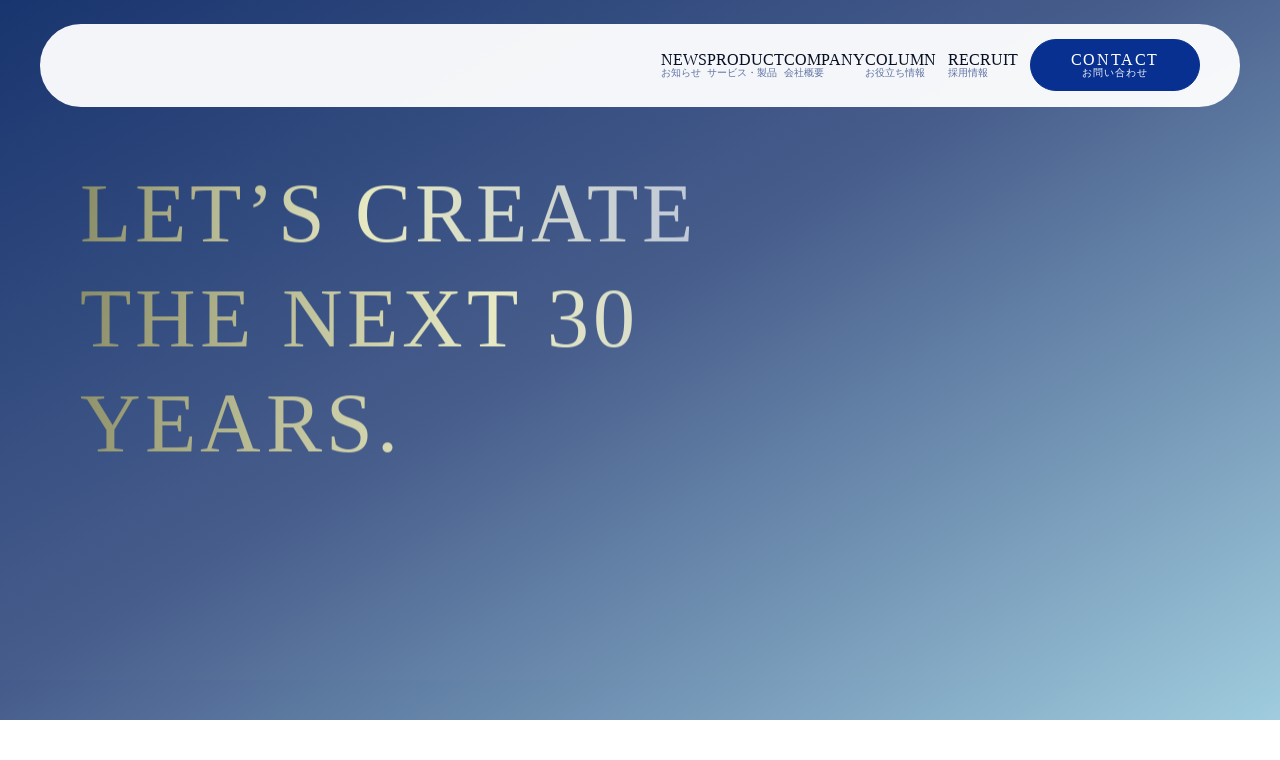

--- FILE ---
content_type: text/html;charset=utf-8
request_url: https://hypersoft.co.jp/2021%EF%BD%B00125/
body_size: 11104
content:
<!DOCTYPE html>
<html lang>
<head><meta charset="utf-8">
<meta name="viewport" content="width=device-width, initial-scale=1">
<title>美容と健康の未来をつくる | 株式会社ハイパーソフト </title>
<link rel="preconnect" href="https://fonts.gstatic.com" crossorigin>
<meta name="generator" content="Studio.Design">
<meta name="robots" content="all">
<meta property="og:site_name" content="美容と健康の未来をつくる | 株式会社ハイパーソフト ">
<meta property="og:title" content="美容と健康の未来をつくる | 株式会社ハイパーソフト ">
<meta property="og:image" content="https://storage.googleapis.com/production-os-assets/assets/26e804fd-6294-48b6-a8eb-cb46b42793ac">
<meta property="og:description" content="株式会社ハイパーソフトは、美容サロン向けPOSレジ・セルフレジ「Salon de Net(サロンドネット)」シリーズの開発・販売をはじめ、医療・クリニック向けセルフレジ「テマサック」の開発、健康商品「It Beauté(イットボーテ)」企画・販売を展開しています。">
<meta property="og:type" content="website">
<meta name="description" content="株式会社ハイパーソフトは、美容サロン向けPOSレジ・セルフレジ「Salon de Net(サロンドネット)」シリーズの開発・販売をはじめ、医療・クリニック向けセルフレジ「テマサック」の開発、健康商品「It Beauté(イットボーテ)」企画・販売を展開しています。">
<meta property="twitter:card" content="summary_large_image">
<meta property="twitter:image" content="https://storage.googleapis.com/production-os-assets/assets/26e804fd-6294-48b6-a8eb-cb46b42793ac">
<meta name="apple-mobile-web-app-title" content="美容と健康の未来をつくる | 株式会社ハイパーソフト ">
<meta name="format-detection" content="telephone=no,email=no,address=no">
<meta name="chrome" content="nointentdetection">
<meta property="og:url" content="/2021%EF%BD%B00125/">
<link rel="icon" type="image/png" href="https://storage.googleapis.com/production-os-assets/assets/1fb1378c-a510-463d-ba06-fe49b36d32a1" data-hid="2c9d455">
<link rel="apple-touch-icon" type="image/png" href="https://storage.googleapis.com/production-os-assets/assets/1fb1378c-a510-463d-ba06-fe49b36d32a1" data-hid="74ef90c"><link rel="modulepreload" as="script" crossorigin href="/_nuxt/entry.6ff6dd05.js"><link rel="preload" as="style" href="/_nuxt/entry.ccdb2b3a.css"><link rel="prefetch" as="image" type="image/svg+xml" href="/_nuxt/close_circle.c7480f3c.svg"><link rel="prefetch" as="image" type="image/svg+xml" href="/_nuxt/round_check.0ebac23f.svg"><link rel="prefetch" as="script" crossorigin href="/_nuxt/LottieRenderer.2f6113cb.js"><link rel="prefetch" as="script" crossorigin href="/_nuxt/error-404.7bb191e8.js"><link rel="prefetch" as="script" crossorigin href="/_nuxt/error-500.61ef65d6.js"><link rel="stylesheet" href="/_nuxt/entry.ccdb2b3a.css"><style>.page-enter-active{transition:.6s cubic-bezier(.4,.4,0,1)}.page-leave-active{transition:.3s cubic-bezier(.4,.4,0,1)}.page-enter-from,.page-leave-to{opacity:0}</style><style>:root{--rebranding-loading-bg:#e5e5e5;--rebranding-loading-bar:#222}</style><style>.app[data-v-d12de11f]{align-items:center;flex-direction:column;height:100%;justify-content:center;width:100%}.title[data-v-d12de11f]{font-size:34px;font-weight:300;letter-spacing:2.45px;line-height:30px;margin:30px}</style><style>/*! * Font Awesome Free 6.4.2 by @fontawesome - https://fontawesome.com * License - https://fontawesome.com/license/free (Icons: CC BY 4.0, Fonts: SIL OFL 1.1, Code: MIT License) * Copyright 2023 Fonticons, Inc. */.fa-brands,.fa-solid{-moz-osx-font-smoothing:grayscale;-webkit-font-smoothing:antialiased;display:var(--fa-display,inline-block);font-style:normal;font-variant:normal;line-height:1;text-rendering:auto}.fa-solid{font-family:Font Awesome\ 6 Free;font-weight:900}.fa-brands{font-family:Font Awesome\ 6 Brands;font-weight:400}:host,:root{--fa-style-family-classic:"Font Awesome 6 Free";--fa-font-solid:normal 900 1em/1 "Font Awesome 6 Free";--fa-style-family-brands:"Font Awesome 6 Brands";--fa-font-brands:normal 400 1em/1 "Font Awesome 6 Brands"}@font-face{font-display:block;font-family:Font Awesome\ 6 Free;font-style:normal;font-weight:900;src:url(https://storage.googleapis.com/production-os-assets/assets/fontawesome/1629704621943/6.4.2/webfonts/fa-solid-900.woff2) format("woff2"),url(https://storage.googleapis.com/production-os-assets/assets/fontawesome/1629704621943/6.4.2/webfonts/fa-solid-900.ttf) format("truetype")}@font-face{font-display:block;font-family:Font Awesome\ 6 Brands;font-style:normal;font-weight:400;src:url(https://storage.googleapis.com/production-os-assets/assets/fontawesome/1629704621943/6.4.2/webfonts/fa-brands-400.woff2) format("woff2"),url(https://storage.googleapis.com/production-os-assets/assets/fontawesome/1629704621943/6.4.2/webfonts/fa-brands-400.ttf) format("truetype")}</style><style>.spinner[data-v-36413753]{animation:loading-spin-36413753 1s linear infinite;height:16px;pointer-events:none;width:16px}.spinner[data-v-36413753]:before{border-bottom:2px solid transparent;border-right:2px solid transparent;border-color:transparent currentcolor currentcolor transparent;border-style:solid;border-width:2px;opacity:.2}.spinner[data-v-36413753]:after,.spinner[data-v-36413753]:before{border-radius:50%;box-sizing:border-box;content:"";height:100%;position:absolute;width:100%}.spinner[data-v-36413753]:after{border-left:2px solid transparent;border-top:2px solid transparent;border-color:currentcolor transparent transparent currentcolor;border-style:solid;border-width:2px;opacity:1}@keyframes loading-spin-36413753{0%{transform:rotate(0deg)}to{transform:rotate(1turn)}}</style><style>.design-canvas__modal{height:100%;pointer-events:none;position:fixed;transition:none;width:100%;z-index:2}.design-canvas__modal:focus{outline:none}.design-canvas__modal.v-enter-active .studio-canvas,.design-canvas__modal.v-leave-active,.design-canvas__modal.v-leave-active .studio-canvas{transition:.4s cubic-bezier(.4,.4,0,1)}.design-canvas__modal.v-enter-active .studio-canvas *,.design-canvas__modal.v-leave-active .studio-canvas *{transition:none!important}.design-canvas__modal.isNone{transition:none}.design-canvas__modal .design-canvas__modal__base{height:100%;left:0;pointer-events:auto;position:fixed;top:0;transition:.4s cubic-bezier(.4,.4,0,1);width:100%;z-index:-1}.design-canvas__modal .studio-canvas{height:100%;pointer-events:none}.design-canvas__modal .studio-canvas>*{background:none!important;pointer-events:none}</style><style>.LoadMoreAnnouncer[data-v-4f7a7294]{height:1px;margin:-1px;overflow:hidden;padding:0;position:absolute;width:1px;clip:rect(0,0,0,0);border-width:0;white-space:nowrap}</style><style>.TitleAnnouncer[data-v-692a2727]{height:1px;margin:-1px;overflow:hidden;padding:0;position:absolute;width:1px;clip:rect(0,0,0,0);border-width:0;white-space:nowrap}</style><style>.publish-studio-style[data-v-5a0c3720]{transition:.4s cubic-bezier(.4,.4,0,1)}</style><style>.product-font-style[data-v-51f515bd]{transition:.4s cubic-bezier(.4,.4,0,1)}</style><style>@font-face{font-family:grandam;font-style:normal;font-weight:400;src:url(https://storage.googleapis.com/studio-front/fonts/grandam.ttf) format("truetype")}@font-face{font-family:Material Icons;font-style:normal;font-weight:400;src:url(https://storage.googleapis.com/production-os-assets/assets/material-icons/1629704621943/MaterialIcons-Regular.eot);src:local("Material Icons"),local("MaterialIcons-Regular"),url(https://storage.googleapis.com/production-os-assets/assets/material-icons/1629704621943/MaterialIcons-Regular.woff2) format("woff2"),url(https://storage.googleapis.com/production-os-assets/assets/material-icons/1629704621943/MaterialIcons-Regular.woff) format("woff"),url(https://storage.googleapis.com/production-os-assets/assets/material-icons/1629704621943/MaterialIcons-Regular.ttf) format("truetype")}.StudioCanvas{display:flex;height:auto;min-height:100dvh}.StudioCanvas>.sd{min-height:100dvh;overflow:clip}a,abbr,address,article,aside,audio,b,blockquote,body,button,canvas,caption,cite,code,dd,del,details,dfn,div,dl,dt,em,fieldset,figcaption,figure,footer,form,h1,h2,h3,h4,h5,h6,header,hgroup,html,i,iframe,img,input,ins,kbd,label,legend,li,main,mark,menu,nav,object,ol,p,pre,q,samp,section,select,small,span,strong,sub,summary,sup,table,tbody,td,textarea,tfoot,th,thead,time,tr,ul,var,video{border:0;font-family:sans-serif;line-height:1;list-style:none;margin:0;padding:0;text-decoration:none;-webkit-font-smoothing:antialiased;-webkit-backface-visibility:hidden;box-sizing:border-box;color:#333;transition:.3s cubic-bezier(.4,.4,0,1);word-spacing:1px}a:focus:not(:focus-visible),button:focus:not(:focus-visible),summary:focus:not(:focus-visible){outline:none}nav ul{list-style:none}blockquote,q{quotes:none}blockquote:after,blockquote:before,q:after,q:before{content:none}a,button{background:transparent;font-size:100%;margin:0;padding:0;vertical-align:baseline}ins{text-decoration:none}ins,mark{background-color:#ff9;color:#000}mark{font-style:italic;font-weight:700}del{text-decoration:line-through}abbr[title],dfn[title]{border-bottom:1px dotted;cursor:help}table{border-collapse:collapse;border-spacing:0}hr{border:0;border-top:1px solid #ccc;display:block;height:1px;margin:1em 0;padding:0}input,select{vertical-align:middle}textarea{resize:none}.clearfix:after{clear:both;content:"";display:block}[slot=after] button{overflow-anchor:none}</style><style>.sd{flex-wrap:nowrap;max-width:100%;pointer-events:all;z-index:0;-webkit-overflow-scrolling:touch;align-content:center;align-items:center;display:flex;flex:none;flex-direction:column;position:relative}.sd::-webkit-scrollbar{display:none}.sd,.sd.richText *{transition-property:all,--g-angle,--g-color-0,--g-position-0,--g-color-1,--g-position-1,--g-color-2,--g-position-2,--g-color-3,--g-position-3,--g-color-4,--g-position-4,--g-color-5,--g-position-5,--g-color-6,--g-position-6,--g-color-7,--g-position-7,--g-color-8,--g-position-8,--g-color-9,--g-position-9,--g-color-10,--g-position-10,--g-color-11,--g-position-11}input.sd,textarea.sd{align-content:normal}.sd[tabindex]:focus{outline:none}.sd[tabindex]:focus-visible{outline:1px solid;outline-color:Highlight;outline-color:-webkit-focus-ring-color}input[type=email],input[type=tel],input[type=text],select,textarea{-webkit-appearance:none}select{cursor:pointer}.frame{display:block;overflow:hidden}.frame>iframe{height:100%;width:100%}.frame .formrun-embed>iframe:not(:first-child){display:none!important}.image{position:relative}.image:before{background-position:50%;background-size:cover;border-radius:inherit;content:"";height:100%;left:0;pointer-events:none;position:absolute;top:0;transition:inherit;width:100%;z-index:-2}.sd.file{cursor:pointer;flex-direction:row;outline:2px solid transparent;outline-offset:-1px;overflow-wrap:anywhere;word-break:break-word}.sd.file:focus-within{outline-color:Highlight;outline-color:-webkit-focus-ring-color}.file>input[type=file]{opacity:0;pointer-events:none;position:absolute}.sd.icon,.sd.text{align-content:center;align-items:center;display:flex;flex-direction:row;justify-content:center;overflow:visible;overflow-wrap:anywhere;word-break:break-word}.material-icons{display:inline-block;font-family:Material Icons;font-size:24px;font-style:normal;font-weight:400;letter-spacing:normal;line-height:1;text-transform:none;white-space:nowrap;word-wrap:normal;direction:ltr;text-rendering:optimizeLegibility;-webkit-font-smoothing:antialiased}.sd.material-symbols{font-style:normal;font-variation-settings:"FILL" var(--symbol-fill,0),"wght" var(--symbol-weight,400)}.sd.material-symbols.font-loading{height:24px;opacity:0;overflow:hidden;width:24px}.sd.material-symbols-outlined{font-family:Material Symbols Outlined}.sd.material-symbols-rounded{font-family:Material Symbols Rounded}.sd.material-symbols-sharp{font-family:Material Symbols Sharp}.sd.material-symbols-weight-100{--symbol-weight:100}.sd.material-symbols-weight-200{--symbol-weight:200}.sd.material-symbols-weight-300{--symbol-weight:300}.sd.material-symbols-weight-400{--symbol-weight:400}.sd.material-symbols-weight-500{--symbol-weight:500}.sd.material-symbols-weight-600{--symbol-weight:600}.sd.material-symbols-weight-700{--symbol-weight:700}.sd.material-symbols-fill{--symbol-fill:1}a,a.icon,a.text{-webkit-tap-highlight-color:rgba(0,0,0,.15)}.fixed{z-index:2}.sticky{z-index:1}.button{transition:.4s cubic-bezier(.4,.4,0,1)}.button,.link{cursor:pointer}.submitLoading{opacity:.5!important;pointer-events:none!important}.richText{display:block;word-break:break-word}.richText [data-thread],.richText a,.richText blockquote,.richText em,.richText h1,.richText h2,.richText h3,.richText h4,.richText li,.richText ol,.richText p,.richText p>code,.richText pre,.richText pre>code,.richText s,.richText strong,.richText table tbody,.richText table tbody tr,.richText table tbody tr>td,.richText table tbody tr>th,.richText u,.richText ul{backface-visibility:visible;color:inherit;font-family:inherit;font-size:inherit;font-style:inherit;font-weight:inherit;letter-spacing:inherit;line-height:inherit;text-align:inherit}.richText p{display:block;margin:10px 0}.richText>p{min-height:1em}.richText img,.richText video{height:auto;max-width:100%;vertical-align:bottom}.richText h1{display:block;font-size:3em;font-weight:700;margin:20px 0}.richText h2{font-size:2em}.richText h2,.richText h3{display:block;font-weight:700;margin:10px 0}.richText h3{font-size:1em}.richText h4,.richText h5{font-weight:600}.richText h4,.richText h5,.richText h6{display:block;font-size:1em;margin:10px 0}.richText h6{font-weight:500}.richText [data-type=table]{overflow-x:auto}.richText [data-type=table] p{white-space:pre-line;word-break:break-all}.richText table{border:1px solid #f2f2f2;border-collapse:collapse;border-spacing:unset;color:#1a1a1a;font-size:14px;line-height:1.4;margin:10px 0;table-layout:auto}.richText table tr th{background:hsla(0,0%,96%,.5)}.richText table tr td,.richText table tr th{border:1px solid #f2f2f2;max-width:240px;min-width:100px;padding:12px}.richText table tr td p,.richText table tr th p{margin:0}.richText blockquote{border-left:3px solid rgba(0,0,0,.15);font-style:italic;margin:10px 0;padding:10px 15px}.richText [data-type=embed_code]{margin:20px 0;position:relative}.richText [data-type=embed_code]>.height-adjuster>.wrapper{position:relative}.richText [data-type=embed_code]>.height-adjuster>.wrapper[style*=padding-top] iframe{height:100%;left:0;position:absolute;top:0;width:100%}.richText [data-type=embed_code][data-embed-sandbox=true]{display:block;overflow:hidden}.richText [data-type=embed_code][data-embed-code-type=instagram]>.height-adjuster>.wrapper[style*=padding-top]{padding-top:100%}.richText [data-type=embed_code][data-embed-code-type=instagram]>.height-adjuster>.wrapper[style*=padding-top] blockquote{height:100%;left:0;overflow:hidden;position:absolute;top:0;width:100%}.richText [data-type=embed_code][data-embed-code-type=codepen]>.height-adjuster>.wrapper{padding-top:50%}.richText [data-type=embed_code][data-embed-code-type=codepen]>.height-adjuster>.wrapper iframe{height:100%;left:0;position:absolute;top:0;width:100%}.richText [data-type=embed_code][data-embed-code-type=slideshare]>.height-adjuster>.wrapper{padding-top:56.25%}.richText [data-type=embed_code][data-embed-code-type=slideshare]>.height-adjuster>.wrapper iframe{height:100%;left:0;position:absolute;top:0;width:100%}.richText [data-type=embed_code][data-embed-code-type=speakerdeck]>.height-adjuster>.wrapper{padding-top:56.25%}.richText [data-type=embed_code][data-embed-code-type=speakerdeck]>.height-adjuster>.wrapper iframe{height:100%;left:0;position:absolute;top:0;width:100%}.richText [data-type=embed_code][data-embed-code-type=snapwidget]>.height-adjuster>.wrapper{padding-top:30%}.richText [data-type=embed_code][data-embed-code-type=snapwidget]>.height-adjuster>.wrapper iframe{height:100%;left:0;position:absolute;top:0;width:100%}.richText [data-type=embed_code][data-embed-code-type=firework]>.height-adjuster>.wrapper fw-embed-feed{-webkit-user-select:none;-moz-user-select:none;user-select:none}.richText [data-type=embed_code_empty]{display:none}.richText ul{margin:0 0 0 20px}.richText ul li{list-style:disc;margin:10px 0}.richText ul li p{margin:0}.richText ol{margin:0 0 0 20px}.richText ol li{list-style:decimal;margin:10px 0}.richText ol li p{margin:0}.richText hr{border-top:1px solid #ccc;margin:10px 0}.richText p>code{background:#eee;border:1px solid rgba(0,0,0,.1);border-radius:6px;display:inline;margin:2px;padding:0 5px}.richText pre{background:#eee;border-radius:6px;font-family:Menlo,Monaco,Courier New,monospace;margin:20px 0;padding:25px 35px;white-space:pre-wrap}.richText pre code{border:none;padding:0}.richText strong{color:inherit;display:inline;font-family:inherit;font-weight:900}.richText em{font-style:italic}.richText a,.richText u{text-decoration:underline}.richText a{color:#007cff;display:inline}.richText s{text-decoration:line-through}.richText [data-type=table_of_contents]{background-color:#f5f5f5;border-radius:2px;color:#616161;font-size:16px;list-style:none;margin:0;padding:24px 24px 8px;text-decoration:underline}.richText [data-type=table_of_contents] .toc_list{margin:0}.richText [data-type=table_of_contents] .toc_item{color:currentColor;font-size:inherit!important;font-weight:inherit;list-style:none}.richText [data-type=table_of_contents] .toc_item>a{border:none;color:currentColor;font-size:inherit!important;font-weight:inherit;text-decoration:none}.richText [data-type=table_of_contents] .toc_item>a:hover{opacity:.7}.richText [data-type=table_of_contents] .toc_item--1{margin:0 0 16px}.richText [data-type=table_of_contents] .toc_item--2{margin:0 0 16px;padding-left:2rem}.richText [data-type=table_of_contents] .toc_item--3{margin:0 0 16px;padding-left:4rem}.sd.section{align-content:center!important;align-items:center!important;flex-direction:column!important;flex-wrap:nowrap!important;height:auto!important;max-width:100%!important;padding:0!important;width:100%!important}.sd.section-inner{position:static!important}@property --g-angle{syntax:"<angle>";inherits:false;initial-value:180deg}@property --g-color-0{syntax:"<color>";inherits:false;initial-value:transparent}@property --g-position-0{syntax:"<percentage>";inherits:false;initial-value:.01%}@property --g-color-1{syntax:"<color>";inherits:false;initial-value:transparent}@property --g-position-1{syntax:"<percentage>";inherits:false;initial-value:100%}@property --g-color-2{syntax:"<color>";inherits:false;initial-value:transparent}@property --g-position-2{syntax:"<percentage>";inherits:false;initial-value:100%}@property --g-color-3{syntax:"<color>";inherits:false;initial-value:transparent}@property --g-position-3{syntax:"<percentage>";inherits:false;initial-value:100%}@property --g-color-4{syntax:"<color>";inherits:false;initial-value:transparent}@property --g-position-4{syntax:"<percentage>";inherits:false;initial-value:100%}@property --g-color-5{syntax:"<color>";inherits:false;initial-value:transparent}@property --g-position-5{syntax:"<percentage>";inherits:false;initial-value:100%}@property --g-color-6{syntax:"<color>";inherits:false;initial-value:transparent}@property --g-position-6{syntax:"<percentage>";inherits:false;initial-value:100%}@property --g-color-7{syntax:"<color>";inherits:false;initial-value:transparent}@property --g-position-7{syntax:"<percentage>";inherits:false;initial-value:100%}@property --g-color-8{syntax:"<color>";inherits:false;initial-value:transparent}@property --g-position-8{syntax:"<percentage>";inherits:false;initial-value:100%}@property --g-color-9{syntax:"<color>";inherits:false;initial-value:transparent}@property --g-position-9{syntax:"<percentage>";inherits:false;initial-value:100%}@property --g-color-10{syntax:"<color>";inherits:false;initial-value:transparent}@property --g-position-10{syntax:"<percentage>";inherits:false;initial-value:100%}@property --g-color-11{syntax:"<color>";inherits:false;initial-value:transparent}@property --g-position-11{syntax:"<percentage>";inherits:false;initial-value:100%}</style><style>.snackbar[data-v-3129703d]{align-items:center;background:#fff;border:1px solid #ededed;border-radius:6px;box-shadow:0 16px 48px -8px rgba(0,0,0,.08),0 10px 25px -5px rgba(0,0,0,.11);display:flex;flex-direction:row;gap:8px;justify-content:space-between;left:50%;max-width:90vw;padding:16px 20px;position:fixed;top:32px;transform:translateX(-50%);-webkit-user-select:none;-moz-user-select:none;user-select:none;width:480px;z-index:9999}.snackbar.v-enter-active[data-v-3129703d],.snackbar.v-leave-active[data-v-3129703d]{transition:.4s cubic-bezier(.4,.4,0,1)}.snackbar.v-enter-from[data-v-3129703d],.snackbar.v-leave-to[data-v-3129703d]{opacity:0;transform:translate(-50%,-10px)}.snackbar .convey[data-v-3129703d]{align-items:center;display:flex;flex-direction:row;gap:8px;padding:0}.snackbar .convey .icon[data-v-3129703d]{background-position:50%;background-repeat:no-repeat;flex-shrink:0;height:24px;width:24px}.snackbar .convey .message[data-v-3129703d]{font-size:14px;font-style:normal;font-weight:400;line-height:20px;white-space:pre-line}.snackbar .convey.error .icon[data-v-3129703d]{background-image:url(/_nuxt/close_circle.c7480f3c.svg)}.snackbar .convey.error .message[data-v-3129703d]{color:#f84f65}.snackbar .convey.success .icon[data-v-3129703d]{background-image:url(/_nuxt/round_check.0ebac23f.svg)}.snackbar .convey.success .message[data-v-3129703d]{color:#111}.snackbar .button[data-v-3129703d]{align-items:center;border-radius:40px;color:#4b9cfb;display:flex;flex-shrink:0;font-family:Inter;font-size:12px;font-style:normal;font-weight:700;justify-content:center;line-height:16px;padding:4px 8px}.snackbar .button[data-v-3129703d]:hover{background:#f5f5f5}</style><style>a[data-v-60d33773]{align-items:center;border-radius:4px;bottom:20px;height:20px;justify-content:center;left:20px;perspective:300px;position:fixed;transition:0s linear;width:84px;z-index:2000}@media (hover:hover){a[data-v-60d33773]{transition:.4s cubic-bezier(.4,.4,0,1)}a[data-v-60d33773]:hover{height:32px;width:200px}}[data-v-60d33773] .custom-fill path{fill:var(--01abf230)}.fade-enter-active[data-v-60d33773],.fade-leave-active[data-v-60d33773]{transition:opacity .2s cubic-bezier(.4,.4,0,1)}.fade-enter[data-v-60d33773],.fade-leave-to[data-v-60d33773]{opacity:0}</style></head>
<body ><div id="__nuxt"><div><span></span><!----><!----></div></div><script type="application/json" id="__NUXT_DATA__" data-ssr="true">[["Reactive",1],{"data":2,"state":4,"_errors":5,"serverRendered":6,"path":7,"pinia":8},{"dynamicData2021ｰ0125":3},null,{},{"dynamicData2021ｰ0125":3},true,"/2021%EF%BD%B00125/",{"cmsContentStore":9,"indexStore":12,"projectStore":15,"productStore":33,"pageHeadStore":297},{"listContentsMap":10,"contentMap":11},["Map"],["Map"],{"routeType":13,"host":14},"publish","hypersoft.co.jp",{"project":16},{"id":17,"name":18,"type":19,"customDomain":20,"iconImage":20,"coverImage":21,"displayBadge":22,"integrations":23,"snapshot_path":30,"snapshot_id":31,"recaptchaSiteKey":32},"EjOQ80EvWJ","HPSコーポレートサイト","web","","https://storage.googleapis.com/production-os-assets/assets/ead51ba0-63ed-488a-868f-c858be1f13e5",false,[24,27],{"integration_name":25,"code":26},"google-analytics","G-FS4479H1BV",{"integration_name":28,"code":29},"google-tag-manager","GTM-MTLTCWPR","https://storage.googleapis.com/studio-publish/projects/EjOQ80EvWJ/ROnxXMzBaA/","ROnxXMzBaA","6LeAxYYqAAAAADjUomRU_Aq8b8heTZu018smmckI",{"product":34,"isLoaded":6,"selectedModalIds":294,"redirectPage":3,"isInitializedRSS":22,"pageViewMap":295,"symbolViewMap":296},{"breakPoints":35,"colors":48,"fonts":49,"head":82,"info":88,"pages":95,"resources":237,"symbols":241,"style":275,"styleVars":277,"enablePassword":22,"classes":290,"publishedUid":293},[36,39,42,45],{"maxWidth":37,"name":38},600,"mobile",{"maxWidth":40,"name":41},840,"tablet",{"maxWidth":43,"name":44},360,"mini",{"maxWidth":46,"name":47},1140,"small",[],[50,66,73,78],{"family":51,"subsets":52,"variants":55,"vendor":65},"Heebo",[53,54],"hebrew","latin",[56,57,58,59,60,61,62,63,64],"100","200","300","regular","500","600","700","800","900","google",{"family":67,"subsets":68,"variants":72,"vendor":65},"IBM Plex Sans JP",[69,70,54,71],"cyrillic","japanese","latin-ext",[56,57,58,59,60,61,62],{"family":74,"subsets":75,"variants":77,"vendor":65},"Noto Sans JP",[69,70,54,71,76],"vietnamese",[56,57,58,59,60,61,62,63,64],{"family":79,"subsets":80,"variants":81,"vendor":65},"Zen Kaku Gothic New",[69,70,54,71],[58,59,60,62,64],{"favicon":83,"meta":84,"title":87},"https://storage.googleapis.com/production-os-assets/assets/1fb1378c-a510-463d-ba06-fe49b36d32a1",{"description":85,"og:image":86},"株式会社ハイパーソフトは、美容サロン向けPOSレジ・セルフレジ「Salon de Net(サロンドネット)」シリーズの開発・販売をはじめ、医療・クリニック向けセルフレジ「テマサック」の開発、健康商品「It Beauté(イットボーテ)」企画・販売を展開しています。","https://storage.googleapis.com/production-os-assets/assets/26e804fd-6294-48b6-a8eb-cb46b42793ac","美容と健康の未来をつくる | 株式会社ハイパーソフト ",{"baseWidth":89,"created_at":90,"screen":91,"type":19,"updated_at":93,"version":94},1440,1518591100346,{"baseWidth":92,"height":37,"isAutoHeight":22,"width":92,"workingState":22},1280,1518792996878,"4.1.7",[96,114,122,130,136,146,154,162,170,182,189,197,206,212,217,227],{"head":97,"id":99,"position":100,"type":102,"uuid":103,"symbolIds":104},{"meta":98,"title":87},{"description":85,"og:image":20},"/",{"x":101,"y":101},0,"page","bf9fed39-ac7e-4c42-aa12-40d655a39612",[105,106,107,108,109,110,111,112,113],"a4d22b5d-e627-4376-93bf-68a7dd67ed37","e083efb9-ae22-41ee-ac55-54919acedef8","9755a198-b20a-46f5-b5cf-0d656c552fb8","05e32ba0-8099-4cd6-a83c-d2af0d2b741c","89daa00a-f1a9-4cf3-a3d4-0b8bcf624734","1e7fd9c1-2b46-43a0-8570-3391e9e72123","632f2e0b-3f0f-425b-829f-f6e791f7d581","26e7e113-ea84-483e-96af-0e563d5cd5c9","6a443811-534c-4a54-9405-e3ce9e3cc5ea",{"head":115,"id":119,"type":102,"uuid":120,"symbolIds":121},{"meta":116,"title":118},{"description":117},"美容サロン向けPOSレジ・セルフレジ「Salon de Net」シリーズ、医療・クリニック向けセルフレジ「テマサック」、美容・健康商品「It Beauté」を展開する株式会社ハイパーソフト。ニュース・お知らせ一覧。 ","ニュース一覧 | 美容と健康の未来をつくる 株式会社ハイパーソフト ","news","7da7ad1f-a7d4-4f7e-88ae-10509feb984e",[105,112,113],{"head":123,"id":127,"type":102,"uuid":128,"symbolIds":129},{"meta":124,"title":126},{"description":125},"美容サロン向けPOSレジ・セルフレジ「Salon de Net」シリーズ、医療・クリニック向けセルフレジ「テマサック」、美容・健康商品「It Beauté」を展開する株式会社ハイパーソフト。主要プロダクトとプロダクトリリースの沿革。","サービス・製品 | 美容と健康の未来をつくる 株式会社ハイパーソフト ","products-1","af9b8a96-db3a-4319-8e90-f97fb5bdaad4",[105,108,107,110,111,112,113],{"head":131,"id":133,"type":102,"uuid":134,"symbolIds":135},{"meta":132,"title":126},{"description":125},"products","422725fb-fec2-44a3-aaa7-a3e6880225e1",[105,108,107,109,110,111,112,113],{"head":137,"id":141,"type":102,"uuid":142,"symbolIds":143},{"meta":138,"title":140},{"description":139},"美容サロン向けPOSレジ・セルフレジ「Salon de Net」シリーズ、医療・クリニック向けセルフレジ「テマサック」、美容・健康商品「It Beauté」を展開する株式会社ハイパーソフト。副社長メッセージ","副社長メッセージ | 美容と健康の未来をつくる 株式会社ハイパーソフト ","vicepresident","fb9be53a-5e60-450e-beae-7832316a2674",[105,144,145,112,113],"9147e444-acc9-4ba9-a1f2-d2a0aa84958e","6be40d50-f094-47d4-bcb8-25664d09e8b6",{"head":147,"id":151,"type":102,"uuid":152,"symbolIds":153},{"meta":148,"title":150},{"description":149},"美容サロン向けPOSレジ・セルフレジ「Salon de Net」シリーズ、医療・クリニック向けセルフレジ「テマサック」、美容・健康商品「It Beauté」を展開する株式会社ハイパーソフト。トップメッセージ","トップメッセージ | 美容と健康の未来をつくる 株式会社ハイパーソフト ","topmessage","29370da4-bdf6-4fdb-ab2a-2dd9c49fe82c",[105,144,113],{"head":155,"id":159,"type":102,"uuid":160,"symbolIds":161},{"meta":156,"title":158},{"description":157},"美容サロン向けPOSレジ・セルフレジ「Salon de Net」シリーズ、医療・クリニック向けセルフレジ「テマサック」、美容・健康商品「It Beauté」を展開する株式会社ハイパーソフト。お役立ち情報の紹介。","お役立ち情報 | 美容と健康の未来をつくる 株式会社ハイパーソフト ","colum","a06f10d0-5b48-4fee-89ab-82cc37c7fa2b",[105,144,145,112,113],{"head":163,"id":167,"type":102,"uuid":168,"symbolIds":169},{"meta":164,"title":166},{"description":165},"美容サロン向けPOSレジ・セルフレジ「Salon de Net」シリーズ、医療・クリニック向けセルフレジ「テマサック」、美容・健康商品「It Beauté」を展開する株式会社ハイパーソフト。会社概要と各拠点情報。","会社概要 | 美容と健康の未来をつくる 株式会社ハイパーソフト ","company","cd064b68-2f7a-4748-b865-45e0e7ae5fe5",[105,144,145,112,113],{"head":171,"id":175,"type":102,"uuid":176,"symbolIds":177},{"meta":172,"title":174},{"description":173},"美容サロン向けPOSレジ・セルフレジ「Salon de Net」シリーズ、医療・クリニック向けセルフレジ「テマサック」、美容・健康商品「It Beauté」を展開する株式会社ハイパーソフト。お気軽にお問合せください。","お問合せ | 美容と健康の未来をつくる 株式会社ハイパーソフト ","contact","74c419fe-f2af-4d18-b661-b208204f32cc",[105,178,179,180,181],"db07a04e-e2b2-4203-abf4-464ce2d85725","65d1c96e-48f2-4acf-af35-e29654b34296","711b8be6-bf6d-457a-a88d-ec1b11ce7330","10206354-7618-44c0-a02e-aa9c4f92d057",{"head":183,"id":186,"type":102,"uuid":187,"symbolIds":188},{"meta":184,"title":20},{"robots":185},"noindex","contact-thanks","c417e017-9e75-4705-a6b4-dcd5c2c2f6b3",[105,178,181],{"head":190,"id":194,"type":102,"uuid":195,"symbolIds":196},{"meta":191,"title":193},{"description":192,"robots":185},"美容サロン向けPOSレジ・セルフレジ「Salon de Net」シリーズ、医療・クリニック向けセルフレジ「テマサック」、美容・健康商品「It Beauté」を展開する株式会社ハイパーソフト。","美容と健康の未来をつくる 株式会社ハイパーソフト ","announcement","bdd20f2f-c475-44bd-91b7-364bcc128675",[105,181],{"head":198,"id":202,"type":102,"uuid":203,"symbolIds":204},{"meta":199,"title":201},{"description":200},"美容サロン向けPOSレジ・セルフレジ「Salon de Net」シリーズ、医療・クリニック向けセルフレジ「テマサック」、美容・健康商品「It Beauté」を展開する株式会社ハイパーソフト。プライバシーポリシー・個人情報に関する取扱い。","プライバシーポリシー | 美容と健康の未来をつくる 株式会社ハイパーソフト ","privacy","dfff468a-2b16-4e22-9ef4-561efd1bee2b",[105,205,181],"722d87b9-49ee-427a-85eb-e32c8043c232",{"head":207,"id":209,"type":102,"uuid":210,"symbolIds":211},{"meta":208,"title":201},{"description":200},"privacy/recruit","eaa3d8ae-86f2-4d77-8fe9-0b60bf46b6bf",[105,205,181],{"id":213,"isCookieModal":22,"responsive":6,"type":214,"uuid":215,"symbolIds":216},"sp-menu","modal","d2a472a9-c5e6-4831-b2d5-e818ad329dfd",[],{"cmsRequest":218,"head":221,"id":223,"type":102,"uuid":224,"symbolIds":225},{"contentSlug":219,"schemaKey":220},"{{$route.params.slug}}","wu59Flde",{"meta":222,"title":20},{"robots":185},"news/cat/:slug","94a64855-1173-48c9-ae87-662a14aa106f",[105,226,112,113],"cad7df57-0bcc-4727-b912-7f4bd4e9f53d",{"cmsRequest":228,"head":230,"id":234,"type":102,"uuid":235,"symbolIds":236},{"contentSlug":219,"schemaKey":229},"uoicyNGp",{"meta":231,"title":233},{"description":232},"{{body}} ","{{title}}  | 美容と健康の未来をつくる 株式会社ハイパーソフト","news/:slug","532d53a5-95d7-4e47-807e-bedbac4b84d0",[105,112,113],{"rssList":238,"apiList":239,"cmsProjectId":240},[],[],"fydnpdTZaifeV0glBg7V",[242,243,244,245,246,247,248,249,251,252,253,254,255,256,257,259,261,263,265,267,269,271,272,273,274],{"uuid":105},{"uuid":106},{"uuid":107},{"uuid":113},{"uuid":181},{"uuid":178},{"uuid":226},{"uuid":250},"01c85e4b-12d4-4074-9a22-89408d80b065",{"uuid":108},{"uuid":110},{"uuid":111},{"uuid":112},{"uuid":144},{"uuid":145},{"uuid":258},"3c541a95-8491-46b0-844b-b7f2b84a66c2",{"uuid":260},"2f7a3a94-a0d9-459d-8d68-cda5b32a80af",{"uuid":262},"74060498-0cb5-4043-a9c8-55dd1368ce20",{"uuid":264},"144cf4ef-aeed-429c-bfe5-fc5bc16f2f02",{"uuid":266},"cdacf616-830c-4b88-94ef-b062799ff8ff",{"uuid":268},"98ef0223-07f8-4b2c-aec5-a06ce3b028bb",{"uuid":270},"39c8bcca-79c3-44e8-b663-cee196b25678",{"uuid":205},{"uuid":109},{"uuid":179},{"uuid":180},{"fontFamily":276},[],{"fontFamily":278},[279,281,284,287],{"key":280,"name":20,"value":51},"8ba532a9",{"key":282,"name":20,"value":283},"fe887b18","'IBM Plex Sans JP'",{"key":285,"name":20,"value":286},"48988d60","'Noto Sans JP'",{"key":288,"name":20,"value":289},"4c80680a","'Zen Kaku Gothic New'",{"typography":291,"motion":292},[],[],"20250912014158",[],{},["Map"],{"googleFontMap":298,"typesquareLoaded":22,"hasCustomFont":22},["Map"]]</script><script>window.__NUXT__={};window.__NUXT__.config={public:{apiBaseUrl:"https://api.studiodesignapp.com/api",cmsApiBaseUrl:"https://api.cms.studiodesignapp.com",previewBaseUrl:"https://preview.studio.site",facebookAppId:"569471266584583",firebaseApiKey:"AIzaSyBkjSUz89vvvl35U-EErvfHXLhsDakoNNg",firebaseProjectId:"studio-7e371",firebaseAuthDomain:"studio-7e371.firebaseapp.com",firebaseDatabaseURL:"https://studio-7e371.firebaseio.com",firebaseStorageBucket:"studio-7e371.appspot.com",firebaseMessagingSenderId:"373326844567",firebaseAppId:"1:389988806345:web:db757f2db74be8b3",studioDomain:".studio.site",studioPublishUrl:"https://storage.googleapis.com/studio-publish",studioPublishIndexUrl:"https://storage.googleapis.com/studio-publish-index",rssApiPath:"https://rss.studiodesignapp.com/rssConverter",embedSandboxDomain:".studioiframesandbox.com",apiProxyUrl:"https://api.proxy.studiodesignapp.com/publish",proxyApiBaseUrl:"",isPublishSite:true,isDev:false,fontsApiBaseUrl:"https://fonts.studio.design"},app:{baseURL:"/",buildAssetsDir:"/_nuxt/",cdnURL:""}}</script><script type="module" src="/_nuxt/entry.6ff6dd05.js" crossorigin></script></body>
</html>

--- FILE ---
content_type: image/svg+xml
request_url: https://storage.googleapis.com/studio-design-asset-files/projects/EjOQ80EvWJ/s-62x2_846743c4-7677-457e-98c2-afa6cf7029d9.svg
body_size: -124
content:
<svg width="62" height="2" viewBox="0 0 62 2" fill="none" xmlns="http://www.w3.org/2000/svg">
<path d="M1 1H61" stroke="white" stroke-linecap="round"/>
</svg>


--- FILE ---
content_type: image/svg+xml
request_url: https://storage.googleapis.com/studio-design-asset-files/projects/EjOQ80EvWJ/s-24x24_e31157df-012c-4c0c-a24a-894e959123cc.svg
body_size: -36
content:
<svg width="24" height="24" viewBox="0 0 24 24" fill="none" xmlns="http://www.w3.org/2000/svg">
<path d="M10 5H8.2C7.08 5 6.52 5 6.092 5.218C5.71569 5.40974 5.40974 5.71569 5.218 6.092C5 6.52 5 7.08 5 8.2V15.8C5 16.92 5 17.48 5.218 17.908C5.40974 18.2843 5.71569 18.5903 6.092 18.782C6.519 19 7.079 19 8.197 19H15.803C16.921 19 17.48 19 17.907 18.782C18.284 18.59 18.59 18.284 18.782 17.908C19 17.48 19 16.921 19 15.803V14M20 9V4M20 4H15M20 4L13 11" stroke="#5E72A2" stroke-width="2" stroke-linecap="round" stroke-linejoin="round"/>
</svg>


--- FILE ---
content_type: text/plain; charset=utf-8
request_url: https://analytics.studiodesignapp.com/event
body_size: -232
content:
Message published: 16840113765079465